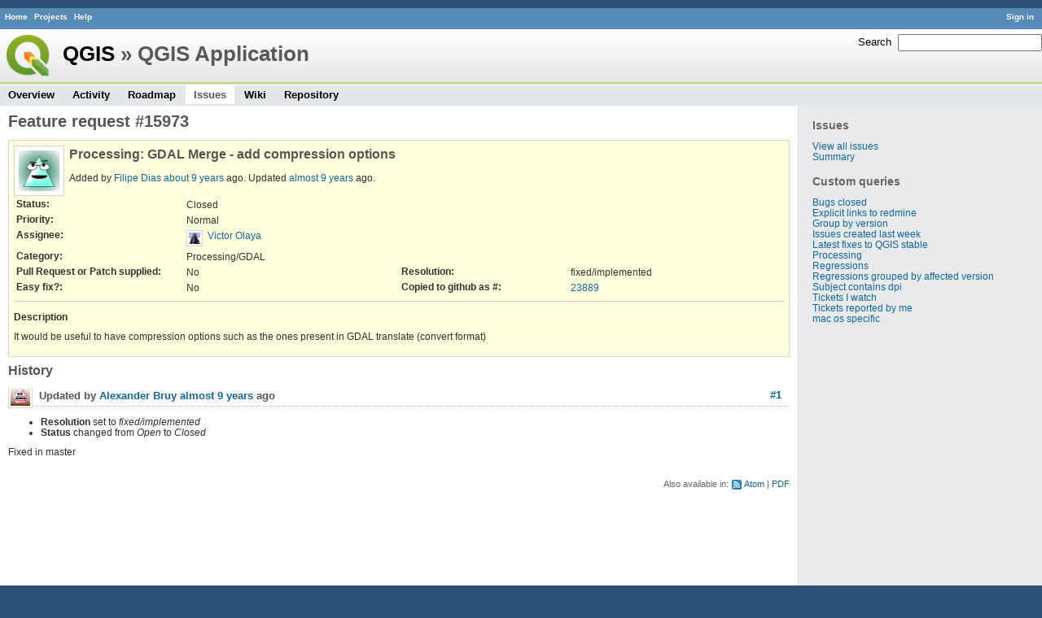

--- FILE ---
content_type: text/html; charset=utf-8
request_url: https://issues.qgis.org/issues/15973
body_size: 2600
content:
<!DOCTYPE html>
<html lang="en">
<head>
<meta charset="utf-8" />
<title>Feature request #15973: Processing: GDAL Merge - add compression options - QGIS Application - QGIS Issue Tracking</title>
<meta name="description" content="Redmine" />
<meta name="keywords" content="issue,bug,tracker" />
<meta content="authenticity_token" name="csrf-param" />
<meta content="Mm9Q9/IjY0onOEIw3RNI+d968Yvq15TCC4f3UiSg0Ns=" name="csrf-token" />
<link rel='shortcut icon' href='/favicon.ico' />
<link href="/stylesheets/jquery/jquery-ui-1.11.0.css" media="all" rel="stylesheet" />
<link href="/themes/qgis/stylesheets/application.css" media="all" rel="stylesheet" />

<script src="/javascripts/jquery-1.11.1-ui-1.11.0-ujs-3.1.1.js"></script>
<script src="/javascripts/application.js"></script>
<script>
//<![CDATA[
$(window).load(function(){ warnLeavingUnsaved('The current page contains unsaved text that will be lost if you leave this page.'); });
//]]>
</script>


<!-- page specific tags -->
    <link href="https://issues.qgis.org/issues/15973.atom" rel="alternate" title="QGIS Application - Feature request #15973: Processing: GDAL Merge - add compression options" type="application/atom+xml" />
<script src="/javascripts/context_menu.js"></script><link href="/stylesheets/context_menu.css" media="screen" rel="stylesheet" /></head>
<body class="theme-Qgis project-qgis controller-issues action-show">
<div id="wrapper">
<div id="wrapper2">
<div id="wrapper3">
<div id="top-menu">
    <div id="account">
        <ul><li><a class="login" href="/login">Sign in</a></li></ul>    </div>
    
    <ul><li><a class="home" href="/">Home</a></li>
<li><a class="projects" href="/projects">Projects</a></li>
<li><a class="help" href="http://www.redmine.org/guide">Help</a></li></ul></div>

<div id="header">
    <div id="quick-search">
        <form accept-charset="UTF-8" action="/projects/qgis/search" method="get"><div style="display:none"><input name="utf8" type="hidden" value="&#x2713;" /></div>
        <input name="issues" type="hidden" value="1" />
        <label for='q'>
          <a accesskey="4" href="/projects/qgis/search">Search</a>:
        </label>
        <input accesskey="f" class="small" id="q" name="q" size="20" type="text" />
</form>        
    </div>

    <h1><a class="root" href="/projects/qgis-org?jump=issues">QGIS</a> » QGIS Application</h1>

    <div id="main-menu">
        <ul><li><a class="overview" href="/projects/qgis">Overview</a></li>
<li><a class="activity" href="/projects/qgis/activity">Activity</a></li>
<li><a class="roadmap" href="/projects/qgis/roadmap">Roadmap</a></li>
<li><a class="issues selected" href="/projects/qgis/issues">Issues</a></li>
<li><a class="wiki" href="/projects/qgis/wiki">Wiki</a></li>
<li><a class="repository" href="/projects/qgis/repository">Repository</a></li></ul>
    </div>
</div>

<div id="main" class="">
    <div id="sidebar">
          <h3>Issues</h3>

<ul>
<li><a href="/projects/qgis/issues?set_filter=1">View all issues</a></li>
<li><a href="/projects/qgis/issues/report">Summary</a></li>

</ul>




<h3>Custom queries</h3>
<ul class="queries"><li><a class="query" href="/projects/qgis/issues?query_id=140">Bugs closed</a></li>
<li><a class="query" href="/projects/qgis/issues?query_id=132">Explicit links to redmine</a></li>
<li><a class="query" href="/projects/qgis/issues?query_id=179">Group by version</a></li>
<li><a class="query" href="/projects/qgis/issues?query_id=120">Issues created last week</a></li>
<li><a class="query" href="/projects/qgis/issues?query_id=176">Latest fixes to QGIS stable</a></li>
<li><a class="query" href="/projects/qgis/issues?query_id=185">Processing</a></li>
<li><a class="query" href="/projects/qgis/issues?query_id=139">Regressions</a></li>
<li><a class="query" href="/projects/qgis/issues?query_id=115">Regressions grouped by affected version</a></li>
<li><a class="query" href="/projects/qgis/issues?query_id=145">Subject contains dpi</a></li>
<li><a class="query" href="/projects/qgis/issues?query_id=160">Tickets I watch</a></li>
<li><a class="query" href="/projects/qgis/issues?query_id=128">Tickets reported by me</a></li>
<li><a class="query" href="/projects/qgis/issues?query_id=173">mac os specific</a></li></ul>





        
    </div>

    <div id="content">
        
        <div class="contextual">





</div>


<h2>Feature request #15973</h2>

<div class="issue tracker-2 status-5 priority-4 priority- closed details">

  <img alt="" class="gravatar" default="default" height="50" rating="PG" src="https://secure.gravatar.com/avatar/de8795381423b9aaa87ab20b36b5d60e?rating=PG&amp;size=50&amp;default=wavatar" ssl="true" title="" width="50" />

<div class="subject">
<div><h3>Processing: GDAL Merge - add compression options</h3></div>
</div>
        <p class="author">
        Added by <a class="user active" href="/users/1037">Filipe Dias</a> <a href="/projects/qgis/activity?from=2016-12-12" title="2016-12-12 02:58 AM">about 9 years</a> ago.
        Updated <a href="/projects/qgis/activity?from=2017-01-18" title="2017-01-18 05:02 AM">almost 9 years</a> ago.
        </p>

<table class="attributes">
<tr><th class="status">Status:</th><td class="status">Closed</td><th></th><td></td></tr><tr><th class="priority">Priority:</th><td class="priority">Normal</td><th></th><td></td></tr><tr><th class="assigned-to">Assignee:</th><td class="assigned-to"><img alt="" class="gravatar" default="default" height="14" rating="PG" src="https://secure.gravatar.com/avatar/91ff1da16e12dea60133255bfdde9181?rating=PG&amp;size=14&amp;default=wavatar" ssl="true" title="" width="14" /><a class="user active" href="/users/1163">Victor Olaya</a></td><th></th><td></td></tr><tr><th class="category">Category:</th><td class="category">Processing/GDAL</td><th></th><td></td></tr>
<tr>
	<th class="cf_8">Pull Request or Patch supplied:</th><td class="cf_8">No</td>
	<th class="cf_5">Resolution:</th><td class="cf_5">fixed/implemented</td>
</tr>
<tr>
	<th class="cf_14">Easy fix?:</th><td class="cf_14">No</td>
	<th class="cf_16">Copied to github as #:</th><td class="cf_16"><a href="https://github.com/qgis/QGIS/issues/23889">23889</a></td>
</tr>


</table>

<hr />
<div class="description">
  <div class="contextual">
  
  </div>

  <p><strong>Description</strong></p>
  <div class="wiki">
  <p>It would be useful to have compression options such as the ones present in GDAL translate (convert format)</p>
  </div>
</div>






</div>


<div id="history">
<h3>History</h3>
  <div id="change-74224" class="journal has-notes has-details">
    <div id="note-1">
    <h4><a class="journal-link" href="/issues/15973#note-1">#1</a>
    <img alt="" class="gravatar" default="default" height="24" rating="PG" src="https://secure.gravatar.com/avatar/a940326cc0393970c3809dba761a84fe?rating=PG&amp;size=24&amp;default=wavatar" ssl="true" title="" width="24" />
    Updated by <a class="user active" href="/users/173">Alexander Bruy</a> <a href="/projects/qgis/activity?from=2017-01-18" title="2017-01-18 05:02 AM">almost 9 years</a> ago</h4>

    <ul class="details">
       <li><strong>Resolution</strong> set to <i>fixed/implemented</i></li>
       <li><strong>Status</strong> changed from <i>Open</i> to <i>Closed</i></li>
    </ul>
    <div class="wiki" id="journal-74224-notes"><p>Fixed in master</p></div>
    </div>
  </div>
  


</div>


<div style="clear: both;"></div>
<div class="contextual">





</div>


<div style="clear: both;"></div>

<p class="other-formats">Also available in:  <span><a class="atom" href="/issues/15973.atom" rel="nofollow">Atom</a></span>
  <span><a class="pdf" href="/issues/15973.pdf" rel="nofollow">PDF</a></span>
</p>



<script>
//<![CDATA[
contextMenuInit('/issues/context_menu')
//]]>
</script>

        
        <div style="clear:both;"></div>
    </div>
</div>
</div>

<div id="ajax-indicator" style="display:none;"><span>Loading...</span></div>
<div id="ajax-modal" style="display:none;"></div>

<div id="footer">
  <div class="bgl"><div class="bgr">
    Powered by <a href="http://www.redmine.org/">Redmine</a> &copy; 2006-2014 Jean-Philippe Lang
  </div></div>
</div>
</div>
</div>

<script defer src="https://static.cloudflareinsights.com/beacon.min.js/vcd15cbe7772f49c399c6a5babf22c1241717689176015" integrity="sha512-ZpsOmlRQV6y907TI0dKBHq9Md29nnaEIPlkf84rnaERnq6zvWvPUqr2ft8M1aS28oN72PdrCzSjY4U6VaAw1EQ==" data-cf-beacon='{"version":"2024.11.0","token":"ac8be2df3ab74d3aaa486243ef005a36","r":1,"server_timing":{"name":{"cfCacheStatus":true,"cfEdge":true,"cfExtPri":true,"cfL4":true,"cfOrigin":true,"cfSpeedBrain":true},"location_startswith":null}}' crossorigin="anonymous"></script>
</body>
</html>
